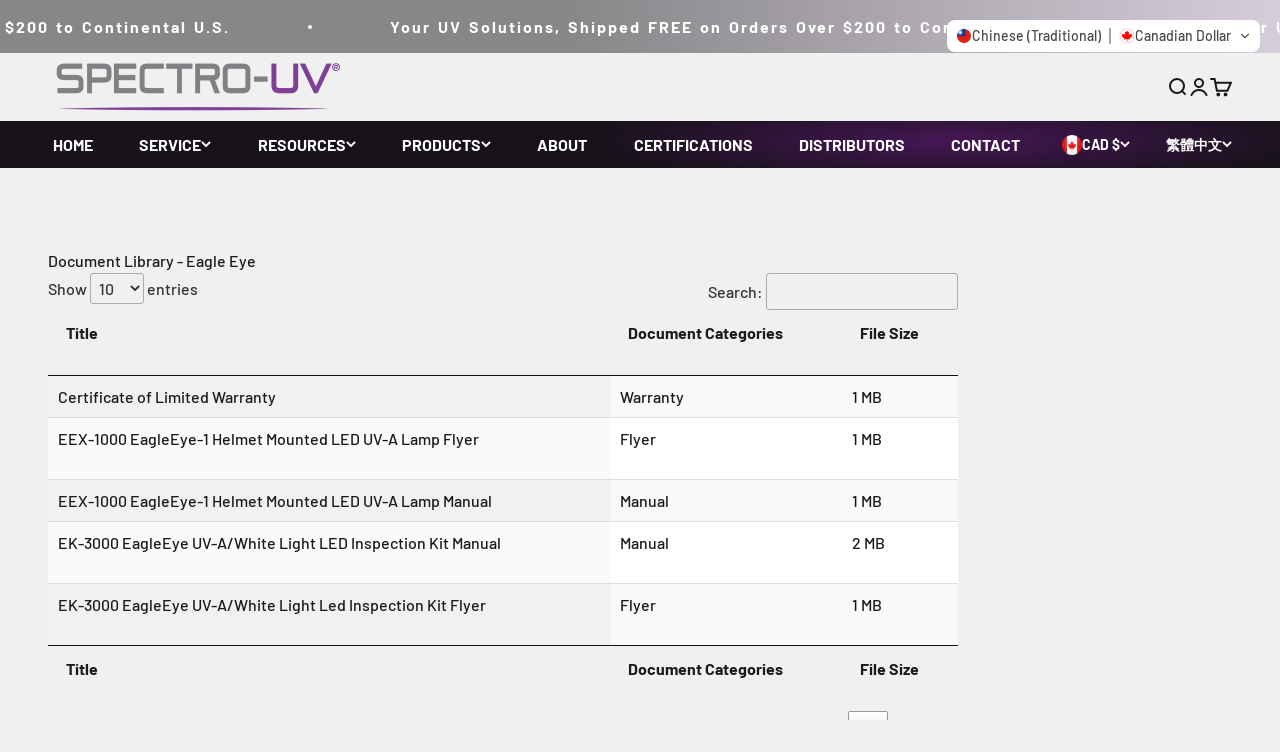

--- FILE ---
content_type: application/javascript
request_url: https://sl.storeify.app/js/stores/spectro-uv-dev.myshopify.com/storeifyapps-storelocator-params.js?v=1766413908
body_size: 59382
content:
var search_result_zoom = 2 ;var limit_store = 10000;var list_mode = 0;var search_mode = 0;var storeify_app_proxy_url="//www.spectro-uv.com/a/store-locator"; var html_list_render = "[base64]/[base64]/[base64]/[base64]/[base64]/[base64]/[base64]/[base64]/[base64]/[base64]/[base64]/[base64]/[base64]/[base64]/[base64]/[base64]/[base64]/[base64]/[base64]/[base64]/[base64]/[base64]/[base64]/[base64]/[base64]/[base64]/[base64]/[base64]/[base64]/[base64]/[base64]/[base64]/[base64]/[base64]/[base64]/[base64]/[base64]/[base64]/[base64]/[base64]/[base64]/[base64]/[base64]/[base64]/[base64]/[base64]/[base64]/[base64]/[base64]/[base64]/[base64]";var tags_render = "[base64]";var products_render = "IiI=";var map_style_render = "W10=";var html_render = "[base64]";var html_render_short = "PGxpbmsgaHJlZj0iaHR0cHM6Ly9mb250cy5nb29nbGVhcGlzLmNvbS9jc3M/[base64]";var radius_default = "20";var radius_unit = "1";var priority_search = "global";var ify_filter_region_city = 0; var ify_mode_filtercountry = 2; var array_country = "[base64]";var ifyArr_country_region = "W10=";var find_location = 1;var store_schedule = 1; var storeify_open_new_tab = 1;var ify_link_address = 1;var storeify_app_url = "https://sl.storeify.app";var shortcode_use = 0;var ifylangs = "[base64]";var ify_fieldsVisibility = "eyJsaXN0IjpbMSwxLDEsMSwxLDFdLCJtYXAiOlsxLDEsMSwxLDEsMSwxXX0=";var ify_markerclusterOptions = "eyJzY2FsZSI6IjQ1IiwiY29sb3JfMSI6IkZGMDAwMCIsImNvbG9yXzIiOiIwMDAwRkYiLCJjb2xvcl9sYWJlbCI6IkZGRkZGRiIsInNpemVfbGFiZWwiOiIxMiJ9"; var ify_show_block_cart = 0;